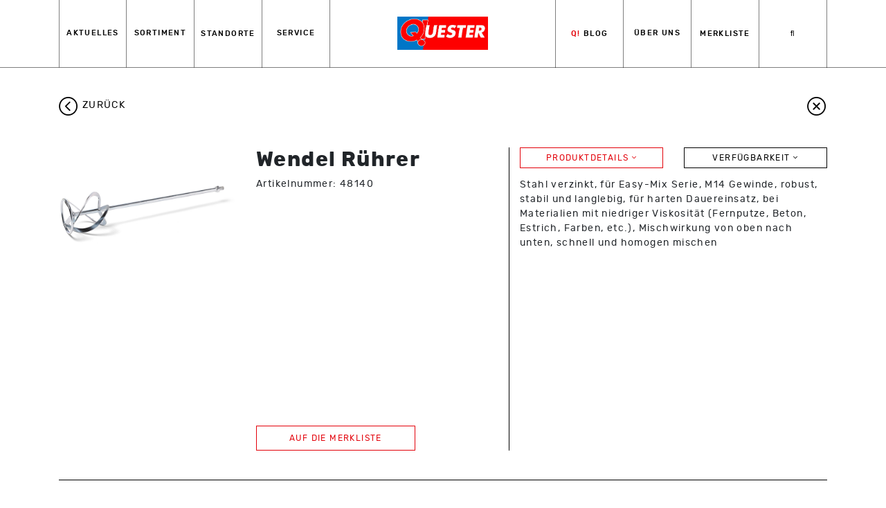

--- FILE ---
content_type: text/html; charset=UTF-8
request_url: https://www.quester.at/sortiment/produkt/9002588481401/
body_size: 20964
content:
<!doctype html>
<html lang="de">
  <head>
  <meta charset="utf-8">
  <meta http-equiv="x-ua-compatible" content="ie=edge">
  <meta name="viewport" content="width=device-width, initial-scale=1, shrink-to-fit=no">
  <meta name='robots' content='index, follow, max-image-preview:large, max-snippet:-1, max-video-preview:-1' />
	<style>img:is([sizes="auto" i], [sizes^="auto," i]) { contain-intrinsic-size: 3000px 1500px }</style>
	
	<!-- This site is optimized with the Yoast SEO plugin v26.2 - https://yoast.com/wordpress/plugins/seo/ -->
	<title>Sortiment: Wendel Rührer &ndash; QUESTER</title>
	<link rel="canonical" href="https://www.quester.at/q-blog/" />
	<meta property="og:locale" content="de_DE" />
	<meta property="og:type" content="article" />
	<meta property="og:title" content="Q! Blog - QUESTER" />
	<meta property="og:url" content="https://www.quester.at/q-blog/" />
	<meta property="og:site_name" content="QUESTER" />
	<meta property="article:publisher" content="https://www.facebook.com/questerbaustoffhandel" />
	<meta property="article:modified_time" content="2021-09-08T09:30:34+00:00" />
	<meta name="twitter:card" content="summary_large_image" />
	<script type="application/ld+json" class="yoast-schema-graph">{"@context":"https://schema.org","@graph":[{"@type":["WebPage","CollectionPage"],"@id":"https://www.quester.at/q-blog/","url":"https://www.quester.at/q-blog/","name":"Q! Blog - QUESTER","isPartOf":{"@id":"https://www.quester.at/#website"},"datePublished":"2021-02-15T19:51:12+00:00","dateModified":"2021-09-08T09:30:34+00:00","breadcrumb":{"@id":"https://www.quester.at/q-blog/#breadcrumb"},"inLanguage":"de"},{"@type":"BreadcrumbList","@id":"https://www.quester.at/q-blog/#breadcrumb","itemListElement":[{"@type":"ListItem","position":1,"name":"Startseite","item":"https://www.quester.at/"},{"@type":"ListItem","position":2,"name":"Q! Blog"}]},{"@type":"WebSite","@id":"https://www.quester.at/#website","url":"https://www.quester.at/","name":"QUESTER","description":"","potentialAction":[{"@type":"SearchAction","target":{"@type":"EntryPoint","urlTemplate":"https://www.quester.at/search/{search_term_string}"},"query-input":{"@type":"PropertyValueSpecification","valueRequired":true,"valueName":"search_term_string"}}],"inLanguage":"de"}]}</script>
	<!-- / Yoast SEO plugin. -->


<link rel='dns-prefetch' href='//www.quester.at' />
<link rel='dns-prefetch' href='//maps.googleapis.com' />
<script type="text/javascript">
/* <![CDATA[ */
window._wpemojiSettings = {"baseUrl":"https:\/\/s.w.org\/images\/core\/emoji\/16.0.1\/72x72\/","ext":".png","svgUrl":"https:\/\/s.w.org\/images\/core\/emoji\/16.0.1\/svg\/","svgExt":".svg","source":{"concatemoji":"\/wp-includes\/js\/wp-emoji-release.min.js?ver=6.8.3"}};
/*! This file is auto-generated */
!function(s,n){var o,i,e;function c(e){try{var t={supportTests:e,timestamp:(new Date).valueOf()};sessionStorage.setItem(o,JSON.stringify(t))}catch(e){}}function p(e,t,n){e.clearRect(0,0,e.canvas.width,e.canvas.height),e.fillText(t,0,0);var t=new Uint32Array(e.getImageData(0,0,e.canvas.width,e.canvas.height).data),a=(e.clearRect(0,0,e.canvas.width,e.canvas.height),e.fillText(n,0,0),new Uint32Array(e.getImageData(0,0,e.canvas.width,e.canvas.height).data));return t.every(function(e,t){return e===a[t]})}function u(e,t){e.clearRect(0,0,e.canvas.width,e.canvas.height),e.fillText(t,0,0);for(var n=e.getImageData(16,16,1,1),a=0;a<n.data.length;a++)if(0!==n.data[a])return!1;return!0}function f(e,t,n,a){switch(t){case"flag":return n(e,"\ud83c\udff3\ufe0f\u200d\u26a7\ufe0f","\ud83c\udff3\ufe0f\u200b\u26a7\ufe0f")?!1:!n(e,"\ud83c\udde8\ud83c\uddf6","\ud83c\udde8\u200b\ud83c\uddf6")&&!n(e,"\ud83c\udff4\udb40\udc67\udb40\udc62\udb40\udc65\udb40\udc6e\udb40\udc67\udb40\udc7f","\ud83c\udff4\u200b\udb40\udc67\u200b\udb40\udc62\u200b\udb40\udc65\u200b\udb40\udc6e\u200b\udb40\udc67\u200b\udb40\udc7f");case"emoji":return!a(e,"\ud83e\udedf")}return!1}function g(e,t,n,a){var r="undefined"!=typeof WorkerGlobalScope&&self instanceof WorkerGlobalScope?new OffscreenCanvas(300,150):s.createElement("canvas"),o=r.getContext("2d",{willReadFrequently:!0}),i=(o.textBaseline="top",o.font="600 32px Arial",{});return e.forEach(function(e){i[e]=t(o,e,n,a)}),i}function t(e){var t=s.createElement("script");t.src=e,t.defer=!0,s.head.appendChild(t)}"undefined"!=typeof Promise&&(o="wpEmojiSettingsSupports",i=["flag","emoji"],n.supports={everything:!0,everythingExceptFlag:!0},e=new Promise(function(e){s.addEventListener("DOMContentLoaded",e,{once:!0})}),new Promise(function(t){var n=function(){try{var e=JSON.parse(sessionStorage.getItem(o));if("object"==typeof e&&"number"==typeof e.timestamp&&(new Date).valueOf()<e.timestamp+604800&&"object"==typeof e.supportTests)return e.supportTests}catch(e){}return null}();if(!n){if("undefined"!=typeof Worker&&"undefined"!=typeof OffscreenCanvas&&"undefined"!=typeof URL&&URL.createObjectURL&&"undefined"!=typeof Blob)try{var e="postMessage("+g.toString()+"("+[JSON.stringify(i),f.toString(),p.toString(),u.toString()].join(",")+"));",a=new Blob([e],{type:"text/javascript"}),r=new Worker(URL.createObjectURL(a),{name:"wpTestEmojiSupports"});return void(r.onmessage=function(e){c(n=e.data),r.terminate(),t(n)})}catch(e){}c(n=g(i,f,p,u))}t(n)}).then(function(e){for(var t in e)n.supports[t]=e[t],n.supports.everything=n.supports.everything&&n.supports[t],"flag"!==t&&(n.supports.everythingExceptFlag=n.supports.everythingExceptFlag&&n.supports[t]);n.supports.everythingExceptFlag=n.supports.everythingExceptFlag&&!n.supports.flag,n.DOMReady=!1,n.readyCallback=function(){n.DOMReady=!0}}).then(function(){return e}).then(function(){var e;n.supports.everything||(n.readyCallback(),(e=n.source||{}).concatemoji?t(e.concatemoji):e.wpemoji&&e.twemoji&&(t(e.twemoji),t(e.wpemoji)))}))}((window,document),window._wpemojiSettings);
/* ]]> */
</script>
<style id='wp-emoji-styles-inline-css' type='text/css'>

	img.wp-smiley, img.emoji {
		display: inline !important;
		border: none !important;
		box-shadow: none !important;
		height: 1em !important;
		width: 1em !important;
		margin: 0 0.07em !important;
		vertical-align: -0.1em !important;
		background: none !important;
		padding: 0 !important;
	}
</style>
<link rel='stylesheet' id='wp-block-library-css' href='/wp-includes/css/dist/block-library/style.min.css?ver=6.8.3' type='text/css' media='all' />
<style id='global-styles-inline-css' type='text/css'>
:root{--wp--preset--aspect-ratio--square: 1;--wp--preset--aspect-ratio--4-3: 4/3;--wp--preset--aspect-ratio--3-4: 3/4;--wp--preset--aspect-ratio--3-2: 3/2;--wp--preset--aspect-ratio--2-3: 2/3;--wp--preset--aspect-ratio--16-9: 16/9;--wp--preset--aspect-ratio--9-16: 9/16;--wp--preset--color--black: #000000;--wp--preset--color--cyan-bluish-gray: #abb8c3;--wp--preset--color--white: #ffffff;--wp--preset--color--pale-pink: #f78da7;--wp--preset--color--vivid-red: #cf2e2e;--wp--preset--color--luminous-vivid-orange: #ff6900;--wp--preset--color--luminous-vivid-amber: #fcb900;--wp--preset--color--light-green-cyan: #7bdcb5;--wp--preset--color--vivid-green-cyan: #00d084;--wp--preset--color--pale-cyan-blue: #8ed1fc;--wp--preset--color--vivid-cyan-blue: #0693e3;--wp--preset--color--vivid-purple: #9b51e0;--wp--preset--gradient--vivid-cyan-blue-to-vivid-purple: linear-gradient(135deg,rgba(6,147,227,1) 0%,rgb(155,81,224) 100%);--wp--preset--gradient--light-green-cyan-to-vivid-green-cyan: linear-gradient(135deg,rgb(122,220,180) 0%,rgb(0,208,130) 100%);--wp--preset--gradient--luminous-vivid-amber-to-luminous-vivid-orange: linear-gradient(135deg,rgba(252,185,0,1) 0%,rgba(255,105,0,1) 100%);--wp--preset--gradient--luminous-vivid-orange-to-vivid-red: linear-gradient(135deg,rgba(255,105,0,1) 0%,rgb(207,46,46) 100%);--wp--preset--gradient--very-light-gray-to-cyan-bluish-gray: linear-gradient(135deg,rgb(238,238,238) 0%,rgb(169,184,195) 100%);--wp--preset--gradient--cool-to-warm-spectrum: linear-gradient(135deg,rgb(74,234,220) 0%,rgb(151,120,209) 20%,rgb(207,42,186) 40%,rgb(238,44,130) 60%,rgb(251,105,98) 80%,rgb(254,248,76) 100%);--wp--preset--gradient--blush-light-purple: linear-gradient(135deg,rgb(255,206,236) 0%,rgb(152,150,240) 100%);--wp--preset--gradient--blush-bordeaux: linear-gradient(135deg,rgb(254,205,165) 0%,rgb(254,45,45) 50%,rgb(107,0,62) 100%);--wp--preset--gradient--luminous-dusk: linear-gradient(135deg,rgb(255,203,112) 0%,rgb(199,81,192) 50%,rgb(65,88,208) 100%);--wp--preset--gradient--pale-ocean: linear-gradient(135deg,rgb(255,245,203) 0%,rgb(182,227,212) 50%,rgb(51,167,181) 100%);--wp--preset--gradient--electric-grass: linear-gradient(135deg,rgb(202,248,128) 0%,rgb(113,206,126) 100%);--wp--preset--gradient--midnight: linear-gradient(135deg,rgb(2,3,129) 0%,rgb(40,116,252) 100%);--wp--preset--font-size--small: 13px;--wp--preset--font-size--medium: 20px;--wp--preset--font-size--large: 36px;--wp--preset--font-size--x-large: 42px;--wp--preset--spacing--20: 0.44rem;--wp--preset--spacing--30: 0.67rem;--wp--preset--spacing--40: 1rem;--wp--preset--spacing--50: 1.5rem;--wp--preset--spacing--60: 2.25rem;--wp--preset--spacing--70: 3.38rem;--wp--preset--spacing--80: 5.06rem;--wp--preset--shadow--natural: 6px 6px 9px rgba(0, 0, 0, 0.2);--wp--preset--shadow--deep: 12px 12px 50px rgba(0, 0, 0, 0.4);--wp--preset--shadow--sharp: 6px 6px 0px rgba(0, 0, 0, 0.2);--wp--preset--shadow--outlined: 6px 6px 0px -3px rgba(255, 255, 255, 1), 6px 6px rgba(0, 0, 0, 1);--wp--preset--shadow--crisp: 6px 6px 0px rgba(0, 0, 0, 1);}:where(body) { margin: 0; }.wp-site-blocks > .alignleft { float: left; margin-right: 2em; }.wp-site-blocks > .alignright { float: right; margin-left: 2em; }.wp-site-blocks > .aligncenter { justify-content: center; margin-left: auto; margin-right: auto; }:where(.is-layout-flex){gap: 0.5em;}:where(.is-layout-grid){gap: 0.5em;}.is-layout-flow > .alignleft{float: left;margin-inline-start: 0;margin-inline-end: 2em;}.is-layout-flow > .alignright{float: right;margin-inline-start: 2em;margin-inline-end: 0;}.is-layout-flow > .aligncenter{margin-left: auto !important;margin-right: auto !important;}.is-layout-constrained > .alignleft{float: left;margin-inline-start: 0;margin-inline-end: 2em;}.is-layout-constrained > .alignright{float: right;margin-inline-start: 2em;margin-inline-end: 0;}.is-layout-constrained > .aligncenter{margin-left: auto !important;margin-right: auto !important;}.is-layout-constrained > :where(:not(.alignleft):not(.alignright):not(.alignfull)){margin-left: auto !important;margin-right: auto !important;}body .is-layout-flex{display: flex;}.is-layout-flex{flex-wrap: wrap;align-items: center;}.is-layout-flex > :is(*, div){margin: 0;}body .is-layout-grid{display: grid;}.is-layout-grid > :is(*, div){margin: 0;}body{padding-top: 0px;padding-right: 0px;padding-bottom: 0px;padding-left: 0px;}a:where(:not(.wp-element-button)){text-decoration: underline;}:root :where(.wp-element-button, .wp-block-button__link){background-color: #32373c;border-width: 0;color: #fff;font-family: inherit;font-size: inherit;line-height: inherit;padding: calc(0.667em + 2px) calc(1.333em + 2px);text-decoration: none;}.has-black-color{color: var(--wp--preset--color--black) !important;}.has-cyan-bluish-gray-color{color: var(--wp--preset--color--cyan-bluish-gray) !important;}.has-white-color{color: var(--wp--preset--color--white) !important;}.has-pale-pink-color{color: var(--wp--preset--color--pale-pink) !important;}.has-vivid-red-color{color: var(--wp--preset--color--vivid-red) !important;}.has-luminous-vivid-orange-color{color: var(--wp--preset--color--luminous-vivid-orange) !important;}.has-luminous-vivid-amber-color{color: var(--wp--preset--color--luminous-vivid-amber) !important;}.has-light-green-cyan-color{color: var(--wp--preset--color--light-green-cyan) !important;}.has-vivid-green-cyan-color{color: var(--wp--preset--color--vivid-green-cyan) !important;}.has-pale-cyan-blue-color{color: var(--wp--preset--color--pale-cyan-blue) !important;}.has-vivid-cyan-blue-color{color: var(--wp--preset--color--vivid-cyan-blue) !important;}.has-vivid-purple-color{color: var(--wp--preset--color--vivid-purple) !important;}.has-black-background-color{background-color: var(--wp--preset--color--black) !important;}.has-cyan-bluish-gray-background-color{background-color: var(--wp--preset--color--cyan-bluish-gray) !important;}.has-white-background-color{background-color: var(--wp--preset--color--white) !important;}.has-pale-pink-background-color{background-color: var(--wp--preset--color--pale-pink) !important;}.has-vivid-red-background-color{background-color: var(--wp--preset--color--vivid-red) !important;}.has-luminous-vivid-orange-background-color{background-color: var(--wp--preset--color--luminous-vivid-orange) !important;}.has-luminous-vivid-amber-background-color{background-color: var(--wp--preset--color--luminous-vivid-amber) !important;}.has-light-green-cyan-background-color{background-color: var(--wp--preset--color--light-green-cyan) !important;}.has-vivid-green-cyan-background-color{background-color: var(--wp--preset--color--vivid-green-cyan) !important;}.has-pale-cyan-blue-background-color{background-color: var(--wp--preset--color--pale-cyan-blue) !important;}.has-vivid-cyan-blue-background-color{background-color: var(--wp--preset--color--vivid-cyan-blue) !important;}.has-vivid-purple-background-color{background-color: var(--wp--preset--color--vivid-purple) !important;}.has-black-border-color{border-color: var(--wp--preset--color--black) !important;}.has-cyan-bluish-gray-border-color{border-color: var(--wp--preset--color--cyan-bluish-gray) !important;}.has-white-border-color{border-color: var(--wp--preset--color--white) !important;}.has-pale-pink-border-color{border-color: var(--wp--preset--color--pale-pink) !important;}.has-vivid-red-border-color{border-color: var(--wp--preset--color--vivid-red) !important;}.has-luminous-vivid-orange-border-color{border-color: var(--wp--preset--color--luminous-vivid-orange) !important;}.has-luminous-vivid-amber-border-color{border-color: var(--wp--preset--color--luminous-vivid-amber) !important;}.has-light-green-cyan-border-color{border-color: var(--wp--preset--color--light-green-cyan) !important;}.has-vivid-green-cyan-border-color{border-color: var(--wp--preset--color--vivid-green-cyan) !important;}.has-pale-cyan-blue-border-color{border-color: var(--wp--preset--color--pale-cyan-blue) !important;}.has-vivid-cyan-blue-border-color{border-color: var(--wp--preset--color--vivid-cyan-blue) !important;}.has-vivid-purple-border-color{border-color: var(--wp--preset--color--vivid-purple) !important;}.has-vivid-cyan-blue-to-vivid-purple-gradient-background{background: var(--wp--preset--gradient--vivid-cyan-blue-to-vivid-purple) !important;}.has-light-green-cyan-to-vivid-green-cyan-gradient-background{background: var(--wp--preset--gradient--light-green-cyan-to-vivid-green-cyan) !important;}.has-luminous-vivid-amber-to-luminous-vivid-orange-gradient-background{background: var(--wp--preset--gradient--luminous-vivid-amber-to-luminous-vivid-orange) !important;}.has-luminous-vivid-orange-to-vivid-red-gradient-background{background: var(--wp--preset--gradient--luminous-vivid-orange-to-vivid-red) !important;}.has-very-light-gray-to-cyan-bluish-gray-gradient-background{background: var(--wp--preset--gradient--very-light-gray-to-cyan-bluish-gray) !important;}.has-cool-to-warm-spectrum-gradient-background{background: var(--wp--preset--gradient--cool-to-warm-spectrum) !important;}.has-blush-light-purple-gradient-background{background: var(--wp--preset--gradient--blush-light-purple) !important;}.has-blush-bordeaux-gradient-background{background: var(--wp--preset--gradient--blush-bordeaux) !important;}.has-luminous-dusk-gradient-background{background: var(--wp--preset--gradient--luminous-dusk) !important;}.has-pale-ocean-gradient-background{background: var(--wp--preset--gradient--pale-ocean) !important;}.has-electric-grass-gradient-background{background: var(--wp--preset--gradient--electric-grass) !important;}.has-midnight-gradient-background{background: var(--wp--preset--gradient--midnight) !important;}.has-small-font-size{font-size: var(--wp--preset--font-size--small) !important;}.has-medium-font-size{font-size: var(--wp--preset--font-size--medium) !important;}.has-large-font-size{font-size: var(--wp--preset--font-size--large) !important;}.has-x-large-font-size{font-size: var(--wp--preset--font-size--x-large) !important;}
:where(.wp-block-post-template.is-layout-flex){gap: 1.25em;}:where(.wp-block-post-template.is-layout-grid){gap: 1.25em;}
:where(.wp-block-columns.is-layout-flex){gap: 2em;}:where(.wp-block-columns.is-layout-grid){gap: 2em;}
:root :where(.wp-block-pullquote){font-size: 1.5em;line-height: 1.6;}
</style>
<link rel='stylesheet' id='cpsh-shortcodes-css' href='/wp-content/plugins/column-shortcodes//assets/css/shortcodes.css?ver=1.0.1' type='text/css' media='all' />
<link rel='stylesheet' id='borlabs-cookie-css' href='/wp-content/cache/borlabs-cookie/borlabs-cookie_1_de.css?ver=2.3.4-538' type='text/css' media='all' />
<link rel='stylesheet' id='sage/main.css-css' href='/wp-content/themes/hcm_quester/dist/styles/main_72eebef3.css' type='text/css' media='all' />
<script type="text/javascript" id="borlabs-cookie-prioritize-js-extra">
/* <![CDATA[ */
var borlabsCookiePrioritized = {"domain":"www.quester.at","path":"\/","version":"1","bots":"1","optInJS":{"statistics":{"google-tag-manager":"[base64]\/[base64]"}}};
/* ]]> */
</script>
<script type="text/javascript" src="/wp-content/plugins/borlabs-cookie/assets/javascript/borlabs-cookie-prioritize.min.js?ver=2.3.4" id="borlabs-cookie-prioritize-js"></script>
<script type="text/javascript" src="/wp-includes/js/jquery/jquery.min.js?ver=3.7.1" id="jquery-core-js"></script>
<script type="text/javascript" src="/wp-includes/js/jquery/jquery-migrate.min.js?ver=3.4.1" id="jquery-migrate-js"></script>
<link rel="https://api.w.org/" href="https://www.quester.at/wp-json/" /><link rel="EditURI" type="application/rsd+xml" title="RSD" href="https://www.quester.at/xmlrpc.php?rsd" />
<!-- Google Tag Manager -->
<script>if('0'==='1'){(function(w,d,s,l,i){w[l]=w[l]||[];w[l].push({"gtm.start":
new Date().getTime(),event:"gtm.js"});var f=d.getElementsByTagName(s)[0],
j=d.createElement(s),dl=l!="dataLayer"?"&l="+l:"";j.async=true;j.src=
"https://www.googletagmanager.com/gtm.js?id="+i+dl;f.parentNode.insertBefore(j,f);
})(window,document,"script","dataLayer","GTM-MBBH72D");}</script>
<!-- End Google Tag Manager --></head>
  <body class="blog wp-theme-hcm_questerresources app-data index-data home-data">
        <header class="banner">

  
  <div class="container-fluid d-block d-lg-none nav-primary-mobile">
    <div class="row align-items-stretch">
      <div class="col-3 col-sm-2 location-shortlink d-flex d-lg-none align-items-center justify-content-center">
        <a href="/standorte/" title="Standorte" aria-label="Standorte">
          <i class="fas fa-2x fa-map-marker-alt"></i>
        </a>
      </div>
      <div class="col-6 col-sm-8 logo-mobile text-center pt-3 pb-3">
        <a href="/"><img src="/wp-content/uploads/2021/02/Quester-Logo.jpg" class="img-fluid" alt="QUESTER" width="163" height="60"></a>
      </div>
      <div class="col-3 col-sm-2 ml-auto nav-toggler text-center d-flex align-items-center justify-content-center">
        <button class="hamburger hamburger--elastic ml-auto mr-auto" type="button" aria-label="Menü öffnen">
          <span class="hamburger-box">
            <span class="hamburger-inner"></span>
          </span>
        </button>
      </div>
    </div>
  </div>

  <div class="container">
    <nav class="nav-primary clearfix d-none d-lg-block">
      
      <div>
        <form action="/" method="post" class="searchform-mobile d-block d-lg-none pb-4 mb-4">
          <div class="input-group input-group-lg">
            <input type="search" name="s" class="form-control" placeholder="Suchbegriff eingeben ..." aria-label="Suchbegriff eingeben ..." autocomplete="off">
            <div class="input-group-append">
              <button class="btn" type="submit">SUCHE</button>
            </div>
          </div>
        </form>

        <div id="parent-231" class="main-menu-item  menu-item-depth-0 menu-item menu-item-type-post_type menu-item-object-page menu-item-has-children"><a href="https://www.quester.at/aktuelles/" class="menu-link main-menu-link">Aktuelles</a><span class="arrow d-inline-block d-lg-none"></span>
<div class="row sub-menu   menu-depth-0"><div class="col-12 col-lg-8 sub-menu-left"><div class="row">
	<div id="child-18237" class="col-12 col-lg-6 sub-menu-item  menu-item-depth-1 menu-item menu-item-type-post_type menu-item-object-page"><span class="arrow d-inline-block d-lg-none"></span><a href="https://www.quester.at/aktuelles/neu-fliesen-flagship-store/" class="menu-link sub-menu-link">NEU: Fliesen Flagship Store</a></div>
	<div id="child-10404" class="col-12 col-lg-6 sub-menu-item  menu-item-depth-1 menu-item menu-item-type-custom menu-item-object-custom"><span class="arrow d-inline-block d-lg-none"></span><a href="https://www.quester.at/aktuelles/quester-themenwelt-2/" class="menu-link sub-menu-link">Quester Themenwelt</a></div>
</div></div>
<div class="col-12 col-lg-4 sub-menu-right">	<div id="child-261" class="col-12 col-lg-6 sub-menu-item  menu-item-depth-1 menu-item menu-item-type-post_type menu-item-object-page"><span class="arrow d-inline-block d-lg-none"></span><a href="https://www.quester.at/aktuelles/q-news/" class="menu-link sub-menu-link">Q! News</a></div>
	<div id="child-13903" class="col-12 col-lg-6 sub-menu-item  menu-item-depth-1 menu-item menu-item-type-post_type menu-item-object-page"><span class="arrow d-inline-block d-lg-none"></span><a href="https://www.quester.at/aktuelles/treibstoffkostenzuschlaege/" class="menu-link sub-menu-link">Treibstoffkostenzuschläge</a></div>
	<div id="child-13722" class="col-12 col-lg-6 sub-menu-item  menu-item-depth-1 menu-item menu-item-type-post_type menu-item-object-page"><span class="arrow d-inline-block d-lg-none"></span><a href="https://www.quester.at/aktuelles/palettenpreise/" class="menu-link sub-menu-link">Palettenpreise ab 1.2.2022</a></div>
	<div id="child-15544" class="col-12 col-lg-6 sub-menu-item  menu-item-depth-1 menu-item menu-item-type-post_type menu-item-object-page"><span class="arrow d-inline-block d-lg-none"></span><a href="https://www.quester.at/aktuelles/energiekostenzuschlag/" class="menu-link sub-menu-link">Energiekostenzuschlag ab 01.02.2023</a></div>
</div></div></div>
<div id="parent-224" class="main-menu-item  menu-item-depth-0 menu-item menu-item-type-post_type menu-item-object-page menu-item-has-children"><a href="https://www.quester.at/sortiment/" class="menu-link main-menu-link">Sortiment</a><span class="arrow d-inline-block d-lg-none"></span>
<div class="row sub-menu   menu-depth-0"><div class="col-12 col-lg-8 sub-menu-left"><div class="row">
	<div id="child-15657" class="col-12 col-lg-6 sub-menu-item  menu-item-depth-1 menu-item menu-item-type-custom menu-item-object-custom"><span class="arrow d-inline-block d-lg-none"></span><a href="https://procasa.at" class="menu-link sub-menu-link">Procasa</a></div>
	<div id="child-5965" class="col-12 col-lg-6 sub-menu-item  menu-item-depth-1 menu-item menu-item-type-post_type menu-item-object-page"><span class="arrow d-inline-block d-lg-none"></span><a href="https://www.quester.at/sortiment/" class="menu-link sub-menu-link">Baustoffe</a></div>
	<div id="child-16409" class="col-12 col-lg-6 sub-menu-item  menu-item-depth-1 menu-item menu-item-type-custom menu-item-object-custom"><span class="arrow d-inline-block d-lg-none"></span><a href="https://pro-one.eu/at/" class="menu-link sub-menu-link">PRO ONE</a></div>
	<div id="child-18325" class="col-12 col-lg-6 sub-menu-item  menu-item-depth-1 menu-item menu-item-type-post_type menu-item-object-page"><span class="arrow d-inline-block d-lg-none"></span><a href="https://www.quester.at/sortiment/bauprofi-sortiment-bei-quester-baustoffe-zubehoer-fuer-jedes-projekt/" class="menu-link sub-menu-link">BauProfi</a></div>
	<div id="child-4876" class="col-12 col-lg-6 sub-menu-item  menu-item-depth-1 menu-item menu-item-type-post_type menu-item-object-page"><span class="arrow d-inline-block d-lg-none"></span><a href="https://www.quester.at/sortiment/" class="menu-link sub-menu-link">Unser Sortiment</a></div>
	<div id="child-6167" class="col-12 col-lg-6 sub-menu-item  menu-item-depth-1 menu-item menu-item-type-custom menu-item-object-custom"><span class="arrow d-inline-block d-lg-none"></span><a href="https://www.quester.at/sortiment/kategorie/boden-wandbelaege-bauelemente/boden-wandbelaege/fliesen-platten-steinzeug/" class="menu-link sub-menu-link">Fliesen</a></div>
	<div id="child-5967" class="col-12 col-lg-6 sub-menu-item  menu-item-depth-1 menu-item menu-item-type-custom menu-item-object-custom"><span class="arrow d-inline-block d-lg-none"></span><a href="https://www.quester.at/sortiment/kategorie/werkzeug-baustelle-befestigung/" class="menu-link sub-menu-link">Werkzeug</a></div>
	<div id="child-5969" class="col-12 col-lg-6 sub-menu-item  menu-item-depth-1 menu-item menu-item-type-custom menu-item-object-custom"><span class="arrow d-inline-block d-lg-none"></span><a href="https://www.quester.at/sortiment/kategorie/aussenanlagen-garten/" class="menu-link sub-menu-link">Garten</a></div>
	<div id="child-5764" class="col-12 col-lg-6 sub-menu-item  menu-item-depth-1 menu-item menu-item-type-post_type menu-item-object-page menu-item-has-children"><span class="arrow d-inline-block d-lg-none"></span><a href="https://www.quester.at/sortiment/kataloge/" class="menu-link sub-menu-link">Kataloge</a>
	<div class="row no-gutters sub-menu   menu-depth-1"><div class="col-12"><div class="row">
		<div id="child-15477" class="col-12 sub-menu-item lvl-3-item menu-item-depth-2 menu-item menu-item-type-post_type menu-item-object-page"><a href="https://www.quester.at/sortiment/kataloge/eigenmarkenkatalog/" class="menu-link sub-menu-link">Eigenmarkenkatalog</a></div>
		<div id="child-16224" class="col-12 sub-menu-item lvl-3-item menu-item-depth-2 menu-item menu-item-type-custom menu-item-object-custom"><a href="https://kataloge.quester.at/#tab_tpeRIjFCYDhi4uoK" class="menu-link sub-menu-link">Fliesenkataloge</a></div>
		<div id="child-15882" class="col-12 sub-menu-item lvl-3-item menu-item-depth-2 menu-item menu-item-type-post_type menu-item-object-page"><a href="https://www.quester.at/sortiment/kataloge/proone-arbeitshandschuhe/" class="menu-link sub-menu-link">ProOne Arbeitshandschuhe</a></div>
</div></div>
</div></div>
	<div id="child-17920" class="col-12 col-lg-6 sub-menu-item  menu-item-depth-1 menu-item menu-item-type-post_type menu-item-object-page menu-item-has-children"><span class="arrow d-inline-block d-lg-none"></span><a href="https://www.quester.at/sortiment/marken-bei-quester/" class="menu-link sub-menu-link">Marken bei QUESTER</a>
	<div class="row no-gutters sub-menu   menu-depth-1"><div class="col-12"><div class="row">
		<div id="child-18047" class="col-12 sub-menu-item lvl-3-item menu-item-depth-2 menu-item menu-item-type-post_type menu-item-object-page"><a href="https://www.quester.at/sortiment/marken-bei-quester/florim/" class="menu-link sub-menu-link">Florim</a></div>
		<div id="child-18238" class="col-12 sub-menu-item lvl-3-item menu-item-depth-2 menu-item menu-item-type-post_type menu-item-object-page"><a href="https://www.quester.at/sortiment/marken-bei-quester/weissenboeck/" class="menu-link sub-menu-link">Weissenböck</a></div>
		<div id="child-18048" class="col-12 sub-menu-item lvl-3-item menu-item-depth-2 menu-item menu-item-type-post_type menu-item-object-page"><a href="https://www.quester.at/sortiment/marken-bei-quester/baumit/" class="menu-link sub-menu-link">Baumit</a></div>
		<div id="child-18239" class="col-12 sub-menu-item lvl-3-item menu-item-depth-2 menu-item menu-item-type-post_type menu-item-object-page"><a href="https://www.quester.at/sortiment/marken-bei-quester/saint-gobain-rigips/" class="menu-link sub-menu-link">Saint Gobain Rigips</a></div>
</div></div>
</div></div>
	<div id="child-1849" class="col-12 col-lg-6 sub-menu-item  menu-item-depth-1 menu-item menu-item-type-post_type menu-item-object-page menu-item-has-children"><span class="arrow d-inline-block d-lg-none"></span><a href="https://www.quester.at/sortiment/flieseninspirationen/" class="menu-link sub-menu-link">Flieseninspirationen</a>
	<div class="row no-gutters sub-menu   menu-depth-1"><div class="col-12"><div class="row">
		<div id="child-1850" class="col-12 sub-menu-item lvl-3-item menu-item-depth-2 menu-item menu-item-type-post_type menu-item-object-page"><a href="https://www.quester.at/sortiment/flieseninspirationen/fliesenschauraeume/" class="menu-link sub-menu-link">Fliesenschauräume</a></div>
		<div id="child-5252" class="col-12 sub-menu-item lvl-3-item menu-item-depth-2 menu-item menu-item-type-post_type menu-item-object-page"><a href="https://www.quester.at/sortiment/flieseninspirationen/digitaler-schauraum/" class="menu-link sub-menu-link">Rundgang durch einen Fliesenschauraum</a></div>
		<div id="child-1851" class="col-12 sub-menu-item lvl-3-item menu-item-depth-2 menu-item menu-item-type-post_type menu-item-object-page"><a href="https://www.quester.at/sortiment/flieseninspirationen/grossformatige-fliesen/" class="menu-link sub-menu-link">Großformatige Fliesen</a></div>
</div></div>
</div></div>
</div></div>
</div></div>
<div id="parent-13695" class="main-menu-item  menu-item-depth-0 menu-item menu-item-type-post_type menu-item-object-page"><a href="https://www.quester.at/standorte/" class="menu-link main-menu-link">Standorte</a><span class="arrow d-inline-block d-lg-none"></span></div>
<div id="parent-228" class="main-menu-item  menu-item-depth-0 menu-item menu-item-type-post_type menu-item-object-page menu-item-has-children"><a href="https://www.quester.at/service/" class="menu-link main-menu-link">Service</a><span class="arrow d-inline-block d-lg-none"></span>
<div class="row sub-menu   menu-depth-0"><div class="col-12 col-lg-8 sub-menu-left"><div class="row">
	<div id="child-17171" class="col-12 col-lg-6 sub-menu-item  menu-item-depth-1 menu-item menu-item-type-custom menu-item-object-custom"><span class="arrow d-inline-block d-lg-none"></span><a target="_blank" href="https://www.quester.at/wp-content/uploads/2024/09/Kundenanlageblatt_1_2024.pdf" class="menu-link sub-menu-link" rel="noopener noreferrer">Kundenanlageblatt</a></div>
	<div id="child-18240" class="col-12 col-lg-6 sub-menu-item  menu-item-depth-1 menu-item menu-item-type-post_type menu-item-object-page"><span class="arrow d-inline-block d-lg-none"></span><a href="https://www.quester.at/service/holzzuschnitt-im-standort-liezen/" class="menu-link sub-menu-link">Holzzuschnitt Liezen!</a></div>
	<div id="child-9118" class="col-12 col-lg-6 sub-menu-item  menu-item-depth-1 menu-item menu-item-type-post_type menu-item-object-page"><span class="arrow d-inline-block d-lg-none"></span><a href="https://www.quester.at/service/quester-app-2/" class="menu-link sub-menu-link">Quester App</a></div>
	<div id="child-243" class="col-12 col-lg-6 sub-menu-item  menu-item-depth-1 menu-item menu-item-type-post_type menu-item-object-page"><span class="arrow d-inline-block d-lg-none"></span><a href="https://www.quester.at/service/planungstools/" class="menu-link sub-menu-link">Planungstools</a></div>
</div></div>
<div class="col-12 col-lg-4 sub-menu-right">	<div id="child-245" class="col-12 col-lg-6 sub-menu-item  menu-item-depth-1 menu-item menu-item-type-post_type menu-item-object-page"><span class="arrow d-inline-block d-lg-none"></span><a href="https://www.quester.at/service/bauprodukteverordnung/" class="menu-link sub-menu-link">Bauprodukte­verordnung</a></div>
	<div id="child-9363" class="col-12 col-lg-6 sub-menu-item  menu-item-depth-1 menu-item menu-item-type-post_type menu-item-object-page"><span class="arrow d-inline-block d-lg-none"></span><a href="https://www.quester.at/service/newsletter-privat/" class="menu-link sub-menu-link">Newsletter Privat</a></div>
</div></div></div>
<div id="parent-223" class="main-menu-item  menu-item-depth-0 logo no-underline menu-item menu-item-type-post_type menu-item-object-page menu-item-home"><a href="https://www.quester.at/" class="menu-link main-menu-link"><img src="/wp-content/uploads/2021/02/Quester-Logo.jpg" class="img-fluid py-4 logo-img" alt="QUESTER" width="131" height="48"></a><span class="arrow d-inline-block d-lg-none"></span></div>
<div id="parent-10541" class="main-menu-item  menu-item-depth-0 menu-item menu-item-type-custom menu-item-object-custom"><a href="https://www.quester.at/q-blog/" class="menu-link main-menu-link"><span class="text-red">Q!</span> Blog</a><span class="arrow d-inline-block d-lg-none"></span></div>
<div id="parent-227" class="main-menu-item  menu-item-depth-0 menu-item menu-item-type-post_type menu-item-object-page menu-item-has-children"><a href="https://www.quester.at/ueber-uns/" class="menu-link main-menu-link">Über uns</a><span class="arrow d-inline-block d-lg-none"></span>
<div class="row sub-menu   menu-depth-0"><div class="col-12 col-lg-8 sub-menu-left"><div class="row">
	<div id="child-1838" class="col-12 col-lg-6 sub-menu-item  menu-item-depth-1 menu-item menu-item-type-post_type menu-item-object-page"><span class="arrow d-inline-block d-lg-none"></span><a href="https://www.quester.at/ueber-uns/" class="menu-link sub-menu-link">Über QUESTER</a></div>
	<div id="child-268" class="col-12 col-lg-6 sub-menu-item  menu-item-depth-1 menu-item menu-item-type-post_type menu-item-object-page menu-item-has-children"><span class="arrow d-inline-block d-lg-none"></span><a href="https://www.quester.at/ueber-uns/karriere/" class="menu-link sub-menu-link">Karriere</a>
	<div class="row no-gutters sub-menu   menu-depth-1"><div class="col-12"><div class="row">
		<div id="child-13151" class="col-12 sub-menu-item lvl-3-item menu-item-depth-2 menu-item menu-item-type-post_type menu-item-object-page"><a href="https://www.quester.at/ueber-uns/karriere/offene-stellen/" class="menu-link sub-menu-link">Offene Stellen</a></div>
		<div id="child-289" class="col-12 sub-menu-item lvl-3-item menu-item-depth-2 menu-item menu-item-type-post_type menu-item-object-page"><a href="https://www.quester.at/ueber-uns/karriere/lehre/" class="menu-link sub-menu-link">Lehre</a></div>
</div></div>
</div></div>
	<div id="child-269" class="col-12 col-lg-6 sub-menu-item  menu-item-depth-1 menu-item menu-item-type-post_type menu-item-object-page menu-item-has-children"><span class="arrow d-inline-block d-lg-none"></span><a href="https://www.quester.at/ueber-uns/nachhaltigkeit-bei-quester/" class="menu-link sub-menu-link">Umwelt</a>
	<div class="row no-gutters sub-menu   menu-depth-1"><div class="col-12"><div class="row">
		<div id="child-292" class="col-12 sub-menu-item lvl-3-item menu-item-depth-2 menu-item menu-item-type-post_type menu-item-object-page"><a href="https://www.quester.at/ueber-uns/nachhaltigkeit-bei-quester/umweltfreundliche-produkte/" class="menu-link sub-menu-link">Umweltfreundliche Produkte</a></div>
</div></div>
</div></div>
	<div id="child-17121" class="col-12 col-lg-6 sub-menu-item  menu-item-depth-1 menu-item menu-item-type-post_type menu-item-object-page"><span class="arrow d-inline-block d-lg-none"></span><a href="https://www.quester.at/ueber-uns/quester-management/" class="menu-link sub-menu-link">Team</a></div>
</div></div>
<div class="col-12 col-lg-4 sub-menu-right">	<div id="child-270" class="col-12 col-lg-6 sub-menu-item  menu-item-depth-1 menu-item menu-item-type-post_type menu-item-object-page"><span class="arrow d-inline-block d-lg-none"></span><a href="https://www.quester.at/ueber-uns/presse/" class="menu-link sub-menu-link">Presse</a></div>
</div></div></div>
<div id="parent-5545" class="main-menu-item  menu-item-depth-0 bookmarks menu-item menu-item-type-post_type menu-item-object-page"><a href="https://www.quester.at/merkliste/" class="menu-link main-menu-link"><span class="bookmark-count" style="display:none;">0</span>Merkliste</a><span class="arrow d-inline-block d-lg-none"></span></div>
<div id="parent-564" class="main-menu-item  menu-item-depth-0 search menu-item menu-item-type-custom menu-item-object-custom"><a href="#" class="menu-link main-menu-link"><i class="fa fa-search" aria-hidden="true" aria-label="Suchen"></i><span class="sr-only">Suchen</span></a><span class="arrow d-inline-block d-lg-none"></span></div>
<div id="parent-7313" class="main-menu-item  menu-item-depth-0 b2blogin menu-item menu-item-type-custom menu-item-object-custom"><a target="_blank" href="https://b2b.quester.at/" class="menu-link main-menu-link" rel="noopener noreferrer">Gewerbe Login</a><span class="arrow d-inline-block d-lg-none"></span></div>


        <div class="nav-contact d-block d-lg-none pt-4 mt-2">
          <strong>KONTAKT</strong><br>
          <a href="tel:+43501616710" title="Bei QUESTER anrufen">+43 (0) 50 1616-7 10</a><br>
          <a href="mailto:info@quester.at" title="E-Mail an QUESTER">info@quester.at</a><br>
          <a href="/impressum/" title="Impressum" class="d-inline-block pt-3">Impressum</a>
        </div>
      </div>
    </nav>
  </div>
</header>
<div class="search-bar-wrapper">
  <div class="search-bar d-flex align-items-center">
    <div class="container">
      <div class="row">
        <div class="col-12">
          <form action="/" method="post">
            <div class="input-group input-group-lg">
              <input type="search" name="s" class="form-control" placeholder="Suchbegriff eingeben ..." aria-label="Suchbegriff eingeben ..." autocomplete="off">
              <div class="input-group-append">
                <button class="btn btn-outline-secondary" type="submit"><i class="fa fa-search" aria-hidden="true"></i></button>
              </div>
            </div>
          </form>
        </div>
      </div>
    </div>
  </div>
</div>
<div class="bookmarks-wrapper">
  <div class="bookmarks d-flex">
    <div class="container">
      <div class="row">
        <div class="col-12 d-flex justify-content-end">
          <div class="bookmark-list">

          </div>
        </div>
      </div>
    </div>
  </div>
</div>    <div class="wrap" role="document">
      <div class="content">
        <main class="main">
            <div class="assortment-detail-wrapper">
  <div class="container">
    <div class="row">
      <div class="col-6 mb-5">
        <a href="javascript:history.go(-1);"><i class="fal fa-chevron-circle-left fa-2x"></i> zurück</a>
      </div>
      <div class="col-6 text-right mb-5">
        <a href="javascript:history.go(-1);"><i class="fal fa-times-circle fa-2x"></i></a>
      </div>
    </div>
  </div>
  <div class="container">
    <div class="row">
      <div class="col-12 col-md-3 col-lg-3 mb-5 mb-md-0">
        <a href="https://api.industriedatenpool.com/jupi/AT0825/prod_961_pre.jpg" data-fancybox="gallery">
          <img src="https://api.industriedatenpool.com/jupi/AT0825/prod_961_pre.jpg" class="img-fluid mx-auto" alt="Artikelbild Wendel Rührer">
        </a>

        <div class="row further-products mt-5" data-ean="9002588481401">

        </div>
      </div>
      <div class="col-12 col-md-4 col-lg-4 mb-5 mb-md-0 d-flex flex-column justify-conetnt-between">
        <div class="top">
          <h1>Wendel Rührer</h1>
          <p>Artikelnummer: 48140               </p>
        </div>
        <div class="bottom mt-auto">
          <a href="#" class="btn btn-primary bookmark" data-pid="9002588481401">Auf die Merkliste</a>
        </div>
      </div>
      <div class="col-12 col-md-5 col-lg-5 product-description-wrapper">
        <div class="row product-tab-links">
          <div class="col">
            <a href="#product-description" class="d-block text-center active">Produktdetails <i class="fal fa-angle-down"></i></a>
          </div>

          <div class="col">
            <a href="#product-availability" class="d-block text-center">Verfügbarkeit <i class="fal fa-angle-down"></i></a>
          </div>
        </div>

        <div class="product-tab product-description mt-3" id="product-description">
          Stahl verzinkt, für Easy-Mix Serie, M14 Gewinde, robust, stabil und langlebig, für harten Dauereinsatz, bei Materialien mit niedriger Viskosität (Fernputze, Beton, Estrich, Farben, etc.), Mischwirkung von oben nach unten, schnell und homogen mischen

          <br><br>
                  </div>
        <div class="product-tab product-availability d-none mt-3" id="product-availability">
          <div class="availability my-3 d-flex justify-content-between">
            <div class="label"><strong>Verfügbarkeit:</strong></div>
            <div><i class="fas fa-circle green"></i> Verfügbar</div>
            <div><i class="fas fa-circle red"></i> auf Bestellung</div>
          </div>
          <div class="availability">
            <i class="fas fa-circle red"></i> <a href="https://www.quester.at/standort/zentrallager-pottendorf-kein-verkaufs-bzw-abhollager/">Zentrallager Pottendorf (kein Verkaufs-bzw. Abhollager)</a><br><i class="fas fa-circle red"></i> <a href="https://www.quester.at/standort/9500-villach-ferdinand-wedenig-strasse-12a/">9500 Villach, Ferdinand-Wedenig-Straße 12a</a><br><i class="fas fa-circle red"></i> <a href="https://www.quester.at/standort/1190-wien-heiligenstaedter-strasse-26/">1190 Wien, Heiligenstädter Straße 26</a><br><i class="fas fa-circle red"></i> <a href="https://www.quester.at/standort/1190-wien-heiligenstaedter-strasse-52/">1190 Wien, Heiligenstädter Straße 52</a><br><i class="fas fa-circle red"></i> <a href="https://www.quester.at/standort/3500-krems-wiener-strasse125/">3500 Krems, Wiener Straße 125</a><br><i class="fas fa-circle red"></i> <a href="https://www.quester.at/standort/1220-wien-percostrasse-8a/">1220 Wien, Percostraße 8a</a><br><i class="fas fa-circle red"></i> <a href="https://www.quester.at/standort/1230-wien-grawatschgasse-3-5/">1230 Wien, Grawatschgasse 3-5</a><br><i class="fas fa-circle red"></i> <a href="https://www.quester.at/standort/2700-wiener-neustadt-flugfeldguertel-1/">2700 Wiener Neustadt, Flugfeldgürtel 1</a><br><i class="fas fa-circle red"></i> <a href="https://www.quester.at/standort/2103-langenzersdorf-meisengasse-12-14/">2103 Langenzersdorf, Meisengasse 12-14</a><br><i class="fas fa-circle red"></i> <a href="https://www.quester.at/standort/8055-graz-puntigamer-strasse-124/">8055 Graz, Puntigamer Straße 124</a><br><i class="fas fa-circle red"></i> <a href="https://www.quester.at/standort/8073-feldkirchen-bei-graz-kalsdorfer-strasse-46/">8073 Feldkirchen bei Graz, Kalsdorfer Straße 46</a><br><i class="fas fa-circle red"></i> <a href="https://www.quester.at/standort/8940-liezen-niederfeldstrasse-23/">8940 Liezen, Niederfeldstraße 23</a><br><i class="fas fa-circle red"></i> <a href="https://www.quester.at/standort/8700-leoben-waltenbachstrasse-5/">8700 Leoben, Waltenbachstraße 5</a><br><i class="fas fa-circle red"></i> <a href="https://www.quester.at/standort/9500-villach-bruno-kreisky-strasse-33/">9500 Villach, Bruno-Kreisky-Straße 33</a><br><i class="fas fa-circle red"></i> <a href="https://www.quester.at/standort/1140-wien-johann-schorsch-gasse-1a/">1140 Wien, Johann-Schorsch-Gasse 1a</a><br>          </div>

          <p><br><strong class="text-red">Für ausführliche Informationen zu Preis und Verfügbarkeit kontaktieren Sie bitte einen Standort in Ihrer Nähe.</strong></p>
        </div>
      </div>
    </div>
  </div>
</div>
        </main>
      </div>
    </div>
        <footer class="content-info mt-5">
  <div class="container">
    <div class="row">
      <div class="col-12">
        <div class="footer-navigation">
          <div class="row justify-content-center pt-4 pt-md-5">
            <div class="d-none d-md-block col-12 col-md-3 col-xl-2 mb-5">
              <h5>Privatkunden</h5>

                              <ul id="menu-footer-navigation-1" class="nav"><li class="menu-item menu-sortiment"><a href="https://www.quester.at/sortiment/">Sortiment</a></li>
<li class="menu-item menu-flieseninspirationen"><a href="https://www.quester.at/sortiment/flieseninspirationen/">Flieseninspirationen</a></li>
<li class="menu-item menu-standorte"><a href="https://www.quester.at/standorte/">Standorte</a></li>
<li class="menu-item menu-aktuelles"><a href="https://www.quester.at/aktuelles/">Aktuelles</a></li>
<li class="menu-item menu-service"><a href="https://www.quester.at/service/">Service</a></li>
<li class="menu-item menu-newsletter-anmeldung"><a href="https://www.quester.at/service/newsletter-privat/">Newsletter Anmeldung</a></li>
</ul>
                          </div>
            <div class="d-none d-md-block col-12 col-md-3 col-xl-2 mb-5">
              <h5>Gewerbekunden</h5>

                              <ul id="menu-footer-navigation-2" class="nav"><li class="menu-item menu-gewerbe-login"><a target="_blank" href="https://b2b.quester.at/">Gewerbe Login</a></li>
<li class="menu-item menu-bauprodukte-verordnung"><a href="https://www.quester.at/service/bauprodukteverordnung/">Bauprodukte- <br>verordnung</a></li>
<li class="menu-item menu-kataloge"><a href="https://www.quester.at/sortiment/kataloge/">Kataloge</a></li>
<li class="menu-item menu-newsletter-gewerbe"><a href="https://www.quester.at/service/newsletter-gewerbe/">Newsletter Gewerbe</a></li>
</ul>
                          </div>
            <div class="d-none d-md-block col-12 col-md-2 mb-5">
              <h5>Quester</h5>

                              <ul id="menu-footer-navigation-3" class="nav"><li class="menu-item menu-ueber-uns"><a href="https://www.quester.at/ueber-uns/">Über uns</a></li>
<li class="menu-item menu-karriere"><a href="https://www.quester.at/ueber-uns/karriere/">Karriere</a></li>
<li class="menu-item menu-presse"><a href="https://www.quester.at/ueber-uns/presse/">Presse</a></li>
<li class="menu-item menu-agb"><a href="https://www.quester.at/agb/">AGB</a></li>
<li class="menu-item menu-datenschutz"><a href="https://www.quester.at/datenschutz/">Datenschutz</a></li>
<li class="menu-item menu-impressum"><a href="https://www.quester.at/impressum/">Impressum</a></li>
</ul>
                          </div>
            <div class="col-12 col-md-3 offset-md-1 mb-4 mb-md-5 text-center social-nav">
              <h5 class="d-none d-md-block">Folgen Sie uns</h5>

              <a href="https://www.facebook.com/questerbaustoffhandel" target="_blank" aria-label="Facebook" rel="noopener">
                <span class="fa-layers fa-fw fa-3x">
                  <i class="fal fa-circle"></i>
                  <i class="fab fa-facebook-f" data-fa-transform="shrink-8"></i>
                </span>
              </a>

              <a href="https://www.youtube.com/c/QuesterBaustoffhandel" target="_blank" aria-label="Youtube" rel="noopener">
                <span class="fa-layers fa-fw fa-3x">
                  <i class="fal fa-circle"></i>
                  <i class="fab fa-youtube" data-fa-transform="shrink-8"></i>
                </span>
              </a>

              <a href="https://www.xing.com/companies/questerbaustoffhandelgmbh" target="_blank" aria-label="Xing" rel="noopener">
                <span class="fa-layers fa-fw fa-3x">
                  <i class="fal fa-circle"></i>
                  <i class="fab fa-xing" data-fa-transform="shrink-8"></i>
                </span>
              </a>

              <a href="https://www.linkedin.com/company/quester-baustoffhandel-gmbh/" target="_blank" aria-label="LinkedIn" rel="noopener">
                <span class="fa-layers fa-fw fa-3x">
                  <i class="fal fa-circle"></i>
                  <i class="fab fa-linkedin-in" data-fa-transform="shrink-8"></i>
                </span>
              </a>

              <a href="https://www.instagram.com/quester_meinbester/" target="_blank" aria-label="Instagram" rel="noopener">
                <span class="fa-layers fa-fw fa-3x">
                  <i class="fal fa-circle"></i>
                  <i class="fab fa-instagram" data-fa-transform="shrink-8"></i>
                </span>
              </a>
            </div>

            <div class="d-block d-md-none col-12 mb-3 text-center">
              <div class="contact-nav-mobile pt-3">
                <strong>KONTAKT</strong><br>
                <a href="tel:+43501616710" title="Bei QUESTER anrufen">+43 (0) 50 1616-7 10</a><br>
                <a href="mailto:info@quester.at" title="E-Mail an QUESTER">info@quester.at</a><br>
                <a href="/impressum/" title="Impressum" class="d-inline-block pt-3">Impressum</a>
              </div>
            </div>
          </div>
        </div>
      </div>
    </div>
    <div class="row">
      <div class="col-12">
        <div class="copyright w-100 pt-4 pb-5">
          <div class="row justify-content-center">
            <div class="col-12 col-lg-10">
              &copy; 2025 QUESTER Baustoffhandel GmbH
            </div>
          </div>
        </div>
      </div>
    </div>
  </div>
</footer>

    <script type="speculationrules">
{"prefetch":[{"source":"document","where":{"and":[{"href_matches":"\/*"},{"not":{"href_matches":["\/wp-*.php","\/wp-admin\/*","\/wp-content\/uploads\/*","\/wp-content\/*","\/wp-content\/plugins\/*","\/wp-content\/themes\/hcm_quester\/resources\/*","\/*\\?(.+)"]}},{"not":{"selector_matches":"a[rel~=\"nofollow\"]"}},{"not":{"selector_matches":".no-prefetch, .no-prefetch a"}}]},"eagerness":"conservative"}]}
</script>
<!--googleoff: all--><div data-nosnippet><script id="BorlabsCookieBoxWrap" type="text/template"><div
    id="BorlabsCookieBox"
    class="BorlabsCookie"
    role="dialog"
    aria-labelledby="CookieBoxTextHeadline"
    aria-describedby="CookieBoxTextDescription"
    aria-modal="true"
>
    <div class="top-center" style="display: none;">
        <div class="_brlbs-box-wrap">
            <div class="_brlbs-box _brlbs-box-advanced">
                <div class="cookie-box">
                    <div class="container">
                        <div class="row">
                            <div class="col-12">
                                <div class="_brlbs-flex-center">
                                    
                                    <span role="heading" aria-level="3" class="_brlbs-h3" id="CookieBoxTextHeadline">Datenschutzeinstellungen</span>
                                </div>

                                <p id="CookieBoxTextDescription"><span class="_brlbs-paragraph _brlbs-text-description">Wir nutzen Cookies auf unserer Website. Einige von ihnen sind essenziell, während andere uns helfen, diese Website und Ihre Erfahrung zu verbessern.</span> <span class="_brlbs-paragraph _brlbs-text-confirm-age">Wenn Sie unter 16 Jahre alt sind und Ihre Zustimmung zu freiwilligen Diensten geben möchten, müssen Sie Ihre Erziehungsberechtigten um Erlaubnis bitten.</span> <span class="_brlbs-paragraph _brlbs-text-technology">Wir verwenden Cookies und andere Technologien auf unserer Website. Einige von ihnen sind essenziell, während andere uns helfen, diese Website und Ihre Erfahrung zu verbessern.</span> <span class="_brlbs-paragraph _brlbs-text-personal-data">Personenbezogene Daten können verarbeitet werden (z. B. IP-Adressen), z. B. für personalisierte Anzeigen und Inhalte oder Anzeigen- und Inhaltsmessung.</span> <span class="_brlbs-paragraph _brlbs-text-more-information">Weitere Informationen über die Verwendung Ihrer Daten finden Sie in unserer  <a class="_brlbs-cursor" href="https://www.quester.at/datenschutz/">Datenschutzerklärung</a>.</span> <span class="_brlbs-paragraph _brlbs-text-revoke">Sie können Ihre Auswahl jederzeit unter <a class="_brlbs-cursor" href="#" data-cookie-individual>Einstellungen</a> widerrufen oder anpassen.</span></p>

                                                                    <fieldset>
                                        <legend class="sr-only">Datenschutzeinstellungen</legend>
                                        <ul>
                                                                                                <li>
                                                        <label class="_brlbs-checkbox">
                                                            Essenziell                                                            <input
                                                                id="checkbox-essential"
                                                                tabindex="0"
                                                                type="checkbox"
                                                                name="cookieGroup[]"
                                                                value="essential"
                                                                 checked                                                                 disabled                                                                data-borlabs-cookie-checkbox
                                                            >
                                                            <span class="_brlbs-checkbox-indicator"></span>
                                                        </label>
                                                    </li>
                                                                                                    <li>
                                                        <label class="_brlbs-checkbox">
                                                            Statistiken                                                            <input
                                                                id="checkbox-statistics"
                                                                tabindex="0"
                                                                type="checkbox"
                                                                name="cookieGroup[]"
                                                                value="statistics"
                                                                 checked                                                                                                                                data-borlabs-cookie-checkbox
                                                            >
                                                            <span class="_brlbs-checkbox-indicator"></span>
                                                        </label>
                                                    </li>
                                                                                                    <li>
                                                        <label class="_brlbs-checkbox">
                                                            Externe Medien                                                            <input
                                                                id="checkbox-external-media"
                                                                tabindex="0"
                                                                type="checkbox"
                                                                name="cookieGroup[]"
                                                                value="external-media"
                                                                 checked                                                                                                                                data-borlabs-cookie-checkbox
                                                            >
                                                            <span class="_brlbs-checkbox-indicator"></span>
                                                        </label>
                                                    </li>
                                                                                        </ul>
                                    </fieldset>

                                    
                                                                    <p class="_brlbs-accept">
                                        <a
                                            href="#"
                                            tabindex="0"
                                            role="button"
                                            class="_brlbs-btn _brlbs-btn-accept-all _brlbs-cursor"
                                            data-cookie-accept-all
                                        >
                                            Alle akzeptieren                                        </a>
                                    </p>

                                    <p class="_brlbs-accept">
                                        <a
                                            href="#"
                                            tabindex="0"
                                            role="button"
                                            id="CookieBoxSaveButton"
                                            class="_brlbs-btn _brlbs-cursor"
                                            data-cookie-accept
                                        >
                                            Speichern                                        </a>
                                    </p>
                                
                                
                                <p class="_brlbs-manage-btn ">
                                    <a href="#" class="_brlbs-cursor _brlbs-btn " tabindex="0" role="button" data-cookie-individual>
                                        Individuelle Datenschutzeinstellungen                                    </a>
                                </p>

                                <p class="_brlbs-legal">
                                    <a href="#" class="_brlbs-cursor" tabindex="0" role="button" data-cookie-individual>
                                        Cookie-Details                                    </a>

                                                                            <span class="_brlbs-separator"></span>
                                        <a href="https://www.quester.at/datenschutz/" tabindex="0" role="button">
                                            Datenschutzerklärung                                        </a>
                                    
                                                                            <span class="_brlbs-separator"></span>
                                        <a href="https://www.quester.at/impressum/" tabindex="0" role="button">
                                            Impressum                                        </a>
                                                                    </p>
                            </div>
                        </div>
                    </div>
                </div>

                <div
    class="cookie-preference"
    aria-hidden="true"
    role="dialog"
    aria-describedby="CookiePrefDescription"
    aria-modal="true"
>
    <div class="container not-visible">
        <div class="row no-gutters">
            <div class="col-12">
                <div class="row no-gutters align-items-top">
                    <div class="col-12">
                        <div class="_brlbs-flex-center">
                                                    <span role="heading" aria-level="3" class="_brlbs-h3">Datenschutzeinstellungen</span>
                        </div>

                        <p id="CookiePrefDescription">
                            <span class="_brlbs-paragraph _brlbs-text-confirm-age">Wenn Sie unter 16 Jahre alt sind und Ihre Zustimmung zu freiwilligen Diensten geben möchten, müssen Sie Ihre Erziehungsberechtigten um Erlaubnis bitten.</span> <span class="_brlbs-paragraph _brlbs-text-technology">Wir verwenden Cookies und andere Technologien auf unserer Website. Einige von ihnen sind essenziell, während andere uns helfen, diese Website und Ihre Erfahrung zu verbessern.</span> <span class="_brlbs-paragraph _brlbs-text-personal-data">Personenbezogene Daten können verarbeitet werden (z. B. IP-Adressen), z. B. für personalisierte Anzeigen und Inhalte oder Anzeigen- und Inhaltsmessung.</span> <span class="_brlbs-paragraph _brlbs-text-more-information">Weitere Informationen über die Verwendung Ihrer Daten finden Sie in unserer  <a class="_brlbs-cursor" href="https://www.quester.at/datenschutz/">Datenschutzerklärung</a>.</span> <span class="_brlbs-paragraph _brlbs-text-description">Hier finden Sie eine Übersicht über alle verwendeten Cookies. Sie können Ihre Einwilligung zu ganzen Kategorien geben oder sich weitere Informationen anzeigen lassen und so nur bestimmte Cookies auswählen.</span>                        </p>

                        <div class="row no-gutters align-items-center">
                            <div class="col-12 col-sm-7">
                                <p class="_brlbs-accept">
                                                                            <a
                                            href="#"
                                            class="_brlbs-btn _brlbs-btn-accept-all _brlbs-cursor"
                                            tabindex="0"
                                            role="button"
                                            data-cookie-accept-all
                                        >
                                            Alle akzeptieren                                        </a>
                                        
                                    <a
                                        href="#"
                                        id="CookiePrefSave"
                                        tabindex="0"
                                        role="button"
                                        class="_brlbs-btn _brlbs-cursor"
                                        data-cookie-accept
                                    >
                                        Speichern                                    </a>

                                                                    </p>
                            </div>

                            <div class="col-12 col-sm-5">
                                <p class="_brlbs-refuse">
                                    <a
                                        href="#"
                                        class="_brlbs-cursor"
                                        tabindex="0"
                                        role="button"
                                        data-cookie-back
                                    >
                                        Zurück                                    </a>

                                                                    </p>
                            </div>
                        </div>
                    </div>
                </div>

                <div data-cookie-accordion>
                                            <fieldset>
                            <legend class="sr-only">Datenschutzeinstellungen</legend>

                                                                                                <div class="bcac-item">
                                        <div class="d-flex flex-row">
                                            <label class="w-75">
                                                <span role="heading" aria-level="4" class="_brlbs-h4">Essenziell (1)</span>
                                            </label>

                                            <div class="w-25 text-right">
                                                                                            </div>
                                        </div>

                                        <div class="d-block">
                                            <p>Essenzielle Cookies ermöglichen grundlegende Funktionen und sind für die einwandfreie Funktion der Website erforderlich.</p>

                                            <p class="text-center">
                                                <a
                                                    href="#"
                                                    class="_brlbs-cursor d-block"
                                                    tabindex="0"
                                                    role="button"
                                                    data-cookie-accordion-target="essential"
                                                >
                                                    <span data-cookie-accordion-status="show">
                                                        Cookie-Informationen anzeigen                                                    </span>

                                                    <span data-cookie-accordion-status="hide" class="borlabs-hide">
                                                        Cookie-Informationen ausblenden                                                    </span>
                                                </a>
                                            </p>
                                        </div>

                                        <div
                                            class="borlabs-hide"
                                            data-cookie-accordion-parent="essential"
                                        >
                                                                                            <table>
                                                    
                                                    <tr>
                                                        <th scope="row">Name</th>
                                                        <td>
                                                            <label>
                                                                Borlabs Cookie                                                            </label>
                                                        </td>
                                                    </tr>

                                                    <tr>
                                                        <th scope="row">Anbieter</th>
                                                        <td>Eigentümer dieser Website<span>, </span><a href="https://www.quester.at/impressum/">Impressum</a></td>
                                                    </tr>

                                                                                                            <tr>
                                                            <th scope="row">Zweck</th>
                                                            <td>Speichert die Einstellungen der Besucher, die in der Cookie Box von Borlabs Cookie ausgewählt wurden.</td>
                                                        </tr>
                                                        
                                                    
                                                    
                                                                                                            <tr>
                                                            <th scope="row">Cookie Name</th>
                                                            <td>borlabs-cookie</td>
                                                        </tr>
                                                        
                                                                                                            <tr>
                                                            <th scope="row">Cookie Laufzeit</th>
                                                            <td>1 Jahr</td>
                                                        </tr>
                                                                                                        </table>
                                                                                        </div>
                                    </div>
                                                                                                                                        <div class="bcac-item">
                                        <div class="d-flex flex-row">
                                            <label class="w-75">
                                                <span role="heading" aria-level="4" class="_brlbs-h4">Statistiken (5)</span>
                                            </label>

                                            <div class="w-25 text-right">
                                                                                                    <label class="_brlbs-btn-switch">
                                                        <span class="sr-only">Statistiken</span>
                                                        <input
                                                            tabindex="0"
                                                            id="borlabs-cookie-group-statistics"
                                                            type="checkbox"
                                                            name="cookieGroup[]"
                                                            value="statistics"
                                                             checked                                                            data-borlabs-cookie-switch
                                                        />
                                                        <span class="_brlbs-slider"></span>
                                                        <span
                                                            class="_brlbs-btn-switch-status"
                                                            data-active="An"
                                                            data-inactive="Aus">
                                                        </span>
                                                    </label>
                                                                                                </div>
                                        </div>

                                        <div class="d-block">
                                            <p>Statistik Cookies erfassen Informationen anonym. Diese Informationen helfen uns zu verstehen, wie unsere Besucher unsere Website nutzen.</p>

                                            <p class="text-center">
                                                <a
                                                    href="#"
                                                    class="_brlbs-cursor d-block"
                                                    tabindex="0"
                                                    role="button"
                                                    data-cookie-accordion-target="statistics"
                                                >
                                                    <span data-cookie-accordion-status="show">
                                                        Cookie-Informationen anzeigen                                                    </span>

                                                    <span data-cookie-accordion-status="hide" class="borlabs-hide">
                                                        Cookie-Informationen ausblenden                                                    </span>
                                                </a>
                                            </p>
                                        </div>

                                        <div
                                            class="borlabs-hide"
                                            data-cookie-accordion-parent="statistics"
                                        >
                                                                                            <table>
                                                                                                            <tr>
                                                            <th scope="row">Akzeptieren</th>
                                                            <td>
                                                                <label class="_brlbs-btn-switch _brlbs-btn-switch--textRight">
                                                                    <span class="sr-only">Facebook Pixel</span>
                                                                    <input
                                                                        id="borlabs-cookie-facebook-pixel"
                                                                        tabindex="0"
                                                                        type="checkbox" data-cookie-group="statistics"
                                                                        name="cookies[statistics][]"
                                                                        value="facebook-pixel"
                                                                         checked                                                                        data-borlabs-cookie-switch
                                                                    />

                                                                    <span class="_brlbs-slider"></span>

                                                                    <span
                                                                        class="_brlbs-btn-switch-status"
                                                                        data-active="An"
                                                                        data-inactive="Aus"
                                                                        aria-hidden="true">
                                                                    </span>
                                                                </label>
                                                            </td>
                                                        </tr>
                                                        
                                                    <tr>
                                                        <th scope="row">Name</th>
                                                        <td>
                                                            <label>
                                                                Facebook Pixel                                                            </label>
                                                        </td>
                                                    </tr>

                                                    <tr>
                                                        <th scope="row">Anbieter</th>
                                                        <td>Meta Platforms Ireland Limited, 4 Grand Canal Square, Dublin 2, Ireland</td>
                                                    </tr>

                                                                                                            <tr>
                                                            <th scope="row">Zweck</th>
                                                            <td>Cookie von Facebook, das für Website-Analysen, Ad-Targeting und Anzeigenmessung verwendet wird.</td>
                                                        </tr>
                                                        
                                                                                                            <tr>
                                                            <th scope="row">Datenschutzerklärung</th>
                                                            <td class="_brlbs-pp-url">
                                                                <a
                                                                    href="https://www.facebook.com/policies/cookies"
                                                                    target="_blank"
                                                                    rel="nofollow noopener noreferrer"
                                                                >
                                                                    https://www.facebook.com/policies/cookies                                                                </a>
                                                            </td>
                                                        </tr>
                                                        
                                                    
                                                                                                            <tr>
                                                            <th scope="row">Cookie Name</th>
                                                            <td>_fbp,act,c_user,datr,fr,m_pixel_ration,pl,presence,sb,spin,wd,xs</td>
                                                        </tr>
                                                        
                                                                                                            <tr>
                                                            <th scope="row">Cookie Laufzeit</th>
                                                            <td>Sitzung / 1 Jahr</td>
                                                        </tr>
                                                                                                        </table>
                                                                                                <table>
                                                                                                            <tr>
                                                            <th scope="row">Akzeptieren</th>
                                                            <td>
                                                                <label class="_brlbs-btn-switch _brlbs-btn-switch--textRight">
                                                                    <span class="sr-only">Google Analytics</span>
                                                                    <input
                                                                        id="borlabs-cookie-google-analytics"
                                                                        tabindex="0"
                                                                        type="checkbox" data-cookie-group="statistics"
                                                                        name="cookies[statistics][]"
                                                                        value="google-analytics"
                                                                         checked                                                                        data-borlabs-cookie-switch
                                                                    />

                                                                    <span class="_brlbs-slider"></span>

                                                                    <span
                                                                        class="_brlbs-btn-switch-status"
                                                                        data-active="An"
                                                                        data-inactive="Aus"
                                                                        aria-hidden="true">
                                                                    </span>
                                                                </label>
                                                            </td>
                                                        </tr>
                                                        
                                                    <tr>
                                                        <th scope="row">Name</th>
                                                        <td>
                                                            <label>
                                                                Google Analytics                                                            </label>
                                                        </td>
                                                    </tr>

                                                    <tr>
                                                        <th scope="row">Anbieter</th>
                                                        <td>Google Ireland Limited, Gordon House, Barrow Street, Dublin 4, Ireland</td>
                                                    </tr>

                                                                                                            <tr>
                                                            <th scope="row">Zweck</th>
                                                            <td>Cookie von Google für Website-Analysen. Erzeugt statistische Daten darüber, wie der Besucher die Website nutzt.</td>
                                                        </tr>
                                                        
                                                                                                            <tr>
                                                            <th scope="row">Datenschutzerklärung</th>
                                                            <td class="_brlbs-pp-url">
                                                                <a
                                                                    href="https://policies.google.com/privacy?hl=de"
                                                                    target="_blank"
                                                                    rel="nofollow noopener noreferrer"
                                                                >
                                                                    https://policies.google.com/privacy?hl=de                                                                </a>
                                                            </td>
                                                        </tr>
                                                        
                                                    
                                                                                                            <tr>
                                                            <th scope="row">Cookie Name</th>
                                                            <td>_ga,_gat,_gid</td>
                                                        </tr>
                                                        
                                                                                                            <tr>
                                                            <th scope="row">Cookie Laufzeit</th>
                                                            <td>2 Jahre</td>
                                                        </tr>
                                                                                                        </table>
                                                                                                <table>
                                                                                                            <tr>
                                                            <th scope="row">Akzeptieren</th>
                                                            <td>
                                                                <label class="_brlbs-btn-switch _brlbs-btn-switch--textRight">
                                                                    <span class="sr-only">Hotjar</span>
                                                                    <input
                                                                        id="borlabs-cookie-hotjar"
                                                                        tabindex="0"
                                                                        type="checkbox" data-cookie-group="statistics"
                                                                        name="cookies[statistics][]"
                                                                        value="hotjar"
                                                                         checked                                                                        data-borlabs-cookie-switch
                                                                    />

                                                                    <span class="_brlbs-slider"></span>

                                                                    <span
                                                                        class="_brlbs-btn-switch-status"
                                                                        data-active="An"
                                                                        data-inactive="Aus"
                                                                        aria-hidden="true">
                                                                    </span>
                                                                </label>
                                                            </td>
                                                        </tr>
                                                        
                                                    <tr>
                                                        <th scope="row">Name</th>
                                                        <td>
                                                            <label>
                                                                Hotjar                                                            </label>
                                                        </td>
                                                    </tr>

                                                    <tr>
                                                        <th scope="row">Anbieter</th>
                                                        <td>Hotjar Ltd.</td>
                                                    </tr>

                                                                                                            <tr>
                                                            <th scope="row">Zweck</th>
                                                            <td>Cookies von Hotjar für Website Heatmaps & Tool zur Verhaltensanalyse.</td>
                                                        </tr>
                                                        
                                                                                                            <tr>
                                                            <th scope="row">Datenschutzerklärung</th>
                                                            <td class="_brlbs-pp-url">
                                                                <a
                                                                    href="https://www.hotjar.com/legal/policies/privacy/"
                                                                    target="_blank"
                                                                    rel="nofollow noopener noreferrer"
                                                                >
                                                                    https://www.hotjar.com/legal/policies/privacy/                                                                </a>
                                                            </td>
                                                        </tr>
                                                        
                                                    
                                                                                                            <tr>
                                                            <th scope="row">Cookie Name</th>
                                                            <td>_hjClosedSurveyInvites,_hjDonePolls,_hjMinimizedPolls,_hjDoneTestersWidgets,_hjIncludedInSample,_hjShownFeedbackMessage,_hjid,_hjRecordingLastActivity,hjTLDTest,_hjUserAttributesHash,_hjCachedUserAttributes,_hjLocalStorageTest</td>
                                                        </tr>
                                                        
                                                                                                            <tr>
                                                            <th scope="row">Cookie Laufzeit</th>
                                                            <td>Sitzung / 1 Jahr</td>
                                                        </tr>
                                                                                                        </table>
                                                                                                <table>
                                                                                                            <tr>
                                                            <th scope="row">Akzeptieren</th>
                                                            <td>
                                                                <label class="_brlbs-btn-switch _brlbs-btn-switch--textRight">
                                                                    <span class="sr-only">DoubleClick Floodlight</span>
                                                                    <input
                                                                        id="borlabs-cookie-doubleclick"
                                                                        tabindex="0"
                                                                        type="checkbox" data-cookie-group="statistics"
                                                                        name="cookies[statistics][]"
                                                                        value="doubleclick"
                                                                         checked                                                                        data-borlabs-cookie-switch
                                                                    />

                                                                    <span class="_brlbs-slider"></span>

                                                                    <span
                                                                        class="_brlbs-btn-switch-status"
                                                                        data-active="An"
                                                                        data-inactive="Aus"
                                                                        aria-hidden="true">
                                                                    </span>
                                                                </label>
                                                            </td>
                                                        </tr>
                                                        
                                                    <tr>
                                                        <th scope="row">Name</th>
                                                        <td>
                                                            <label>
                                                                DoubleClick Floodlight                                                            </label>
                                                        </td>
                                                    </tr>

                                                    <tr>
                                                        <th scope="row">Anbieter</th>
                                                        <td>Google Inc</td>
                                                    </tr>

                                                                                                            <tr>
                                                            <th scope="row">Zweck</th>
                                                            <td>Google Floodlight allows us to track and document the actions of users who visit our online service.</td>
                                                        </tr>
                                                        
                                                                                                            <tr>
                                                            <th scope="row">Datenschutzerklärung</th>
                                                            <td class="_brlbs-pp-url">
                                                                <a
                                                                    href="http://www.google.com/privacy/ads/"
                                                                    target="_blank"
                                                                    rel="nofollow noopener noreferrer"
                                                                >
                                                                    http://www.google.com/privacy/ads/                                                                </a>
                                                            </td>
                                                        </tr>
                                                        
                                                    
                                                    
                                                                                                    </table>
                                                                                                <table>
                                                                                                            <tr>
                                                            <th scope="row">Akzeptieren</th>
                                                            <td>
                                                                <label class="_brlbs-btn-switch _brlbs-btn-switch--textRight">
                                                                    <span class="sr-only">Google Tag Manager</span>
                                                                    <input
                                                                        id="borlabs-cookie-google-tag-manager"
                                                                        tabindex="0"
                                                                        type="checkbox" data-cookie-group="statistics"
                                                                        name="cookies[statistics][]"
                                                                        value="google-tag-manager"
                                                                         checked                                                                        data-borlabs-cookie-switch
                                                                    />

                                                                    <span class="_brlbs-slider"></span>

                                                                    <span
                                                                        class="_brlbs-btn-switch-status"
                                                                        data-active="An"
                                                                        data-inactive="Aus"
                                                                        aria-hidden="true">
                                                                    </span>
                                                                </label>
                                                            </td>
                                                        </tr>
                                                        
                                                    <tr>
                                                        <th scope="row">Name</th>
                                                        <td>
                                                            <label>
                                                                Google Tag Manager                                                            </label>
                                                        </td>
                                                    </tr>

                                                    <tr>
                                                        <th scope="row">Anbieter</th>
                                                        <td>Google Ireland Limited, Gordon House, Barrow Street, Dublin 4, Ireland</td>
                                                    </tr>

                                                                                                            <tr>
                                                            <th scope="row">Zweck</th>
                                                            <td>Cookie von Google zur Steuerung der erweiterten Script- und Ereignisbehandlung.</td>
                                                        </tr>
                                                        
                                                                                                            <tr>
                                                            <th scope="row">Datenschutzerklärung</th>
                                                            <td class="_brlbs-pp-url">
                                                                <a
                                                                    href="https://policies.google.com/privacy?hl=de"
                                                                    target="_blank"
                                                                    rel="nofollow noopener noreferrer"
                                                                >
                                                                    https://policies.google.com/privacy?hl=de                                                                </a>
                                                            </td>
                                                        </tr>
                                                        
                                                    
                                                                                                            <tr>
                                                            <th scope="row">Cookie Name</th>
                                                            <td>_ga,_gat,_gid</td>
                                                        </tr>
                                                        
                                                                                                            <tr>
                                                            <th scope="row">Cookie Laufzeit</th>
                                                            <td>2 Jahre</td>
                                                        </tr>
                                                                                                        </table>
                                                                                        </div>
                                    </div>
                                                                                                                                                                                                        <div class="bcac-item">
                                        <div class="d-flex flex-row">
                                            <label class="w-75">
                                                <span role="heading" aria-level="4" class="_brlbs-h4">Externe Medien (3)</span>
                                            </label>

                                            <div class="w-25 text-right">
                                                                                                    <label class="_brlbs-btn-switch">
                                                        <span class="sr-only">Externe Medien</span>
                                                        <input
                                                            tabindex="0"
                                                            id="borlabs-cookie-group-external-media"
                                                            type="checkbox"
                                                            name="cookieGroup[]"
                                                            value="external-media"
                                                             checked                                                            data-borlabs-cookie-switch
                                                        />
                                                        <span class="_brlbs-slider"></span>
                                                        <span
                                                            class="_brlbs-btn-switch-status"
                                                            data-active="An"
                                                            data-inactive="Aus">
                                                        </span>
                                                    </label>
                                                                                                </div>
                                        </div>

                                        <div class="d-block">
                                            <p>Inhalte von Videoplattformen und Social-Media-Plattformen werden standardmäßig blockiert. Wenn Cookies von externen Medien akzeptiert werden, bedarf der Zugriff auf diese Inhalte keiner manuellen Einwilligung mehr.</p>

                                            <p class="text-center">
                                                <a
                                                    href="#"
                                                    class="_brlbs-cursor d-block"
                                                    tabindex="0"
                                                    role="button"
                                                    data-cookie-accordion-target="external-media"
                                                >
                                                    <span data-cookie-accordion-status="show">
                                                        Cookie-Informationen anzeigen                                                    </span>

                                                    <span data-cookie-accordion-status="hide" class="borlabs-hide">
                                                        Cookie-Informationen ausblenden                                                    </span>
                                                </a>
                                            </p>
                                        </div>

                                        <div
                                            class="borlabs-hide"
                                            data-cookie-accordion-parent="external-media"
                                        >
                                                                                            <table>
                                                                                                            <tr>
                                                            <th scope="row">Akzeptieren</th>
                                                            <td>
                                                                <label class="_brlbs-btn-switch _brlbs-btn-switch--textRight">
                                                                    <span class="sr-only">Facebook</span>
                                                                    <input
                                                                        id="borlabs-cookie-facebook"
                                                                        tabindex="0"
                                                                        type="checkbox" data-cookie-group="external-media"
                                                                        name="cookies[external-media][]"
                                                                        value="facebook"
                                                                         checked                                                                        data-borlabs-cookie-switch
                                                                    />

                                                                    <span class="_brlbs-slider"></span>

                                                                    <span
                                                                        class="_brlbs-btn-switch-status"
                                                                        data-active="An"
                                                                        data-inactive="Aus"
                                                                        aria-hidden="true">
                                                                    </span>
                                                                </label>
                                                            </td>
                                                        </tr>
                                                        
                                                    <tr>
                                                        <th scope="row">Name</th>
                                                        <td>
                                                            <label>
                                                                Facebook                                                            </label>
                                                        </td>
                                                    </tr>

                                                    <tr>
                                                        <th scope="row">Anbieter</th>
                                                        <td>Meta Platforms Ireland Limited, 4 Grand Canal Square, Dublin 2, Ireland</td>
                                                    </tr>

                                                                                                            <tr>
                                                            <th scope="row">Zweck</th>
                                                            <td>Wird verwendet, um Facebook-Inhalte zu entsperren.</td>
                                                        </tr>
                                                        
                                                                                                            <tr>
                                                            <th scope="row">Datenschutzerklärung</th>
                                                            <td class="_brlbs-pp-url">
                                                                <a
                                                                    href="https://www.facebook.com/privacy/explanation"
                                                                    target="_blank"
                                                                    rel="nofollow noopener noreferrer"
                                                                >
                                                                    https://www.facebook.com/privacy/explanation                                                                </a>
                                                            </td>
                                                        </tr>
                                                        
                                                                                                            <tr>
                                                            <th scope="row">Host(s)</th>
                                                            <td>.facebook.com</td>
                                                        </tr>
                                                        
                                                    
                                                                                                    </table>
                                                                                                <table>
                                                                                                            <tr>
                                                            <th scope="row">Akzeptieren</th>
                                                            <td>
                                                                <label class="_brlbs-btn-switch _brlbs-btn-switch--textRight">
                                                                    <span class="sr-only">Google Maps</span>
                                                                    <input
                                                                        id="borlabs-cookie-googlemaps"
                                                                        tabindex="0"
                                                                        type="checkbox" data-cookie-group="external-media"
                                                                        name="cookies[external-media][]"
                                                                        value="googlemaps"
                                                                         checked                                                                        data-borlabs-cookie-switch
                                                                    />

                                                                    <span class="_brlbs-slider"></span>

                                                                    <span
                                                                        class="_brlbs-btn-switch-status"
                                                                        data-active="An"
                                                                        data-inactive="Aus"
                                                                        aria-hidden="true">
                                                                    </span>
                                                                </label>
                                                            </td>
                                                        </tr>
                                                        
                                                    <tr>
                                                        <th scope="row">Name</th>
                                                        <td>
                                                            <label>
                                                                Google Maps                                                            </label>
                                                        </td>
                                                    </tr>

                                                    <tr>
                                                        <th scope="row">Anbieter</th>
                                                        <td>Google Ireland Limited, Gordon House, Barrow Street, Dublin 4, Ireland</td>
                                                    </tr>

                                                                                                            <tr>
                                                            <th scope="row">Zweck</th>
                                                            <td>Wird zum Entsperren von Google Maps-Inhalten verwendet.</td>
                                                        </tr>
                                                        
                                                                                                            <tr>
                                                            <th scope="row">Datenschutzerklärung</th>
                                                            <td class="_brlbs-pp-url">
                                                                <a
                                                                    href="https://policies.google.com/privacy"
                                                                    target="_blank"
                                                                    rel="nofollow noopener noreferrer"
                                                                >
                                                                    https://policies.google.com/privacy                                                                </a>
                                                            </td>
                                                        </tr>
                                                        
                                                                                                            <tr>
                                                            <th scope="row">Host(s)</th>
                                                            <td>.google.com</td>
                                                        </tr>
                                                        
                                                                                                            <tr>
                                                            <th scope="row">Cookie Name</th>
                                                            <td>NID</td>
                                                        </tr>
                                                        
                                                                                                            <tr>
                                                            <th scope="row">Cookie Laufzeit</th>
                                                            <td>6 Monate</td>
                                                        </tr>
                                                                                                        </table>
                                                                                                <table>
                                                                                                            <tr>
                                                            <th scope="row">Akzeptieren</th>
                                                            <td>
                                                                <label class="_brlbs-btn-switch _brlbs-btn-switch--textRight">
                                                                    <span class="sr-only">YouTube</span>
                                                                    <input
                                                                        id="borlabs-cookie-youtube"
                                                                        tabindex="0"
                                                                        type="checkbox" data-cookie-group="external-media"
                                                                        name="cookies[external-media][]"
                                                                        value="youtube"
                                                                         checked                                                                        data-borlabs-cookie-switch
                                                                    />

                                                                    <span class="_brlbs-slider"></span>

                                                                    <span
                                                                        class="_brlbs-btn-switch-status"
                                                                        data-active="An"
                                                                        data-inactive="Aus"
                                                                        aria-hidden="true">
                                                                    </span>
                                                                </label>
                                                            </td>
                                                        </tr>
                                                        
                                                    <tr>
                                                        <th scope="row">Name</th>
                                                        <td>
                                                            <label>
                                                                YouTube                                                            </label>
                                                        </td>
                                                    </tr>

                                                    <tr>
                                                        <th scope="row">Anbieter</th>
                                                        <td>Google Ireland Limited, Gordon House, Barrow Street, Dublin 4, Ireland</td>
                                                    </tr>

                                                                                                            <tr>
                                                            <th scope="row">Zweck</th>
                                                            <td>Wird verwendet, um YouTube-Inhalte zu entsperren.</td>
                                                        </tr>
                                                        
                                                                                                            <tr>
                                                            <th scope="row">Datenschutzerklärung</th>
                                                            <td class="_brlbs-pp-url">
                                                                <a
                                                                    href="https://policies.google.com/privacy"
                                                                    target="_blank"
                                                                    rel="nofollow noopener noreferrer"
                                                                >
                                                                    https://policies.google.com/privacy                                                                </a>
                                                            </td>
                                                        </tr>
                                                        
                                                                                                            <tr>
                                                            <th scope="row">Host(s)</th>
                                                            <td>google.com</td>
                                                        </tr>
                                                        
                                                                                                            <tr>
                                                            <th scope="row">Cookie Name</th>
                                                            <td>NID</td>
                                                        </tr>
                                                        
                                                                                                            <tr>
                                                            <th scope="row">Cookie Laufzeit</th>
                                                            <td>6 Monate</td>
                                                        </tr>
                                                                                                        </table>
                                                                                        </div>
                                    </div>
                                                                                                </fieldset>
                                        </div>

                <div class="d-flex justify-content-between">
                    <p class="_brlbs-branding flex-fill">
                                            </p>

                    <p class="_brlbs-legal flex-fill">
                                                    <a href="https://www.quester.at/datenschutz/">
                                Datenschutzerklärung                            </a>
                            
                                                    <span class="_brlbs-separator"></span>
                            
                                                    <a href="https://www.quester.at/impressum/">
                                Impressum                            </a>
                                                </p>
                </div>
            </div>
        </div>
    </div>
</div>
            </div>
        </div>
    </div>
</div>
</script></div><!--googleon: all--><script type="text/javascript" src="https://maps.googleapis.com/maps/api/js?key=AIzaSyC0GOUcbCexBrfN-7p72EF2lreoWRsIx0w" id="google/maps-js"></script>
<script type="text/javascript" src="/wp-content/themes/hcm_quester/dist/scripts/main_72eebef3.js" id="sage/main.js-js"></script>
<script type="text/javascript" id="borlabs-cookie-js-extra">
/* <![CDATA[ */
var borlabsCookieConfig = {"ajaxURL":"https:\/\/www.quester.at\/wp-admin\/admin-ajax.php","language":"de","animation":"1","animationDelay":"","animationIn":"_brlbs-fadeInDown","animationOut":"_brlbs-flipOutX","blockContent":"1","boxLayout":"box","boxLayoutAdvanced":"1","automaticCookieDomainAndPath":"","cookieDomain":"www.quester.at","cookiePath":"\/","cookieSameSite":"Lax","cookieSecure":"1","cookieLifetime":"365","cookieLifetimeEssentialOnly":"182","crossDomainCookie":[],"cookieBeforeConsent":"","cookiesForBots":"1","cookieVersion":"1","hideCookieBoxOnPages":[],"respectDoNotTrack":"","reloadAfterConsent":"","reloadAfterOptOut":"1","showCookieBox":"1","cookieBoxIntegration":"javascript","ignorePreSelectStatus":"1","cookies":{"essential":["borlabs-cookie"],"statistics":["facebook-pixel","google-analytics","hotjar","doubleclick","google-tag-manager"],"marketing":[],"external-media":["facebook","googlemaps","youtube"]}};
var borlabsCookieCookies = {"essential":{"borlabs-cookie":{"cookieNameList":{"borlabs-cookie":"borlabs-cookie"},"settings":{"blockCookiesBeforeConsent":"0"}}},"statistics":{"facebook-pixel":{"cookieNameList":{"_fbp":"_fbp","act":"act","c_user":"c_user","datr":"datr","fr":"fr","m_pixel_ration":"m_pixel_ration","pl":"pl","presence":"presence","sb":"sb","spin":"spin","wd":"wd","xs":"xs"},"settings":{"blockCookiesBeforeConsent":"0","pixelId":"1954774714639803"},"optInJS":"[base64]","optOutJS":""},"google-analytics":{"cookieNameList":{"_ga":"_ga","_gat":"_gat","_gid":"_gid"},"settings":{"blockCookiesBeforeConsent":"0","trackingId":"UA-17708470-1"},"optInJS":"[base64]","optOutJS":""},"hotjar":{"cookieNameList":{"_hjClosedSurveyInvites":"_hjClosedSurveyInvites","_hjDonePolls":"_hjDonePolls","_hjMinimizedPolls":"_hjMinimizedPolls","_hjDoneTestersWidgets":"_hjDoneTestersWidgets","_hjIncludedInSample":"_hjIncludedInSample","_hjShownFeedbackMessage":"_hjShownFeedbackMessage","_hjid":"_hjid","_hjRecordingLastActivity":"_hjRecordingLastActivity","hjTLDTest":"hjTLDTest","_hjUserAttributesHash":"_hjUserAttributesHash","_hjCachedUserAttributes":"_hjCachedUserAttributes","_hjLocalStorageTest":"_hjLocalStorageTest"},"settings":{"blockCookiesBeforeConsent":"0"},"optInJS":"[base64]\/c3Y9Jyk7DQogICAgPC9zY3JpcHQ+","optOutJS":""},"doubleclick":{"cookieNameList":[],"settings":{"blockCookiesBeforeConsent":"0"},"optInJS":"[base64]","optOutJS":""},"google-tag-manager":{"cookieNameList":{"_ga":"_ga","_gat":"_gat","_gid":"_gid"},"settings":{"blockCookiesBeforeConsent":"0","prioritize":"1","asyncOptOutCode":"0","gtmId":"GTM-MBBH72D","loadBeforeConsent":"0"},"optInJS":"","optOutJS":""}},"external-media":{"facebook":{"cookieNameList":[],"settings":{"blockCookiesBeforeConsent":"0"},"optInJS":"PHNjcmlwdD5pZih0eXBlb2Ygd2luZG93LkJvcmxhYnNDb29raWUgPT09ICJvYmplY3QiKSB7IHdpbmRvdy5Cb3JsYWJzQ29va2llLnVuYmxvY2tDb250ZW50SWQoImZhY2Vib29rIik7IH08L3NjcmlwdD4=","optOutJS":""},"googlemaps":{"cookieNameList":{"NID":"NID"},"settings":{"blockCookiesBeforeConsent":"0"},"optInJS":"PHNjcmlwdD5pZih0eXBlb2Ygd2luZG93LkJvcmxhYnNDb29raWUgPT09ICJvYmplY3QiKSB7IHdpbmRvdy5Cb3JsYWJzQ29va2llLnVuYmxvY2tDb250ZW50SWQoImdvb2dsZW1hcHMiKTsgfTwvc2NyaXB0Pg==","optOutJS":""},"youtube":{"cookieNameList":{"NID":"NID"},"settings":{"blockCookiesBeforeConsent":"0"},"optInJS":"PHNjcmlwdD5pZih0eXBlb2Ygd2luZG93LkJvcmxhYnNDb29raWUgPT09ICJvYmplY3QiKSB7IHdpbmRvdy5Cb3JsYWJzQ29va2llLnVuYmxvY2tDb250ZW50SWQoInlvdXR1YmUiKTsgfTwvc2NyaXB0Pg==","optOutJS":""}}};
/* ]]> */
</script>
<script type="text/javascript" src="/wp-content/plugins/borlabs-cookie/assets/javascript/borlabs-cookie.min.js?ver=2.3.4" id="borlabs-cookie-js"></script>
<script type="text/javascript" id="borlabs-cookie-js-after">
/* <![CDATA[ */
document.addEventListener("DOMContentLoaded", function (e) {
var borlabsCookieContentBlocker = {"facebook": {"id": "facebook","global": function (contentBlockerData) {  },"init": function (el, contentBlockerData) { if(typeof FB === "object") { FB.XFBML.parse(el.parentElement); } },"settings": {"executeGlobalCodeBeforeUnblocking":false}},"default": {"id": "default","global": function (contentBlockerData) {  },"init": function (el, contentBlockerData) {  },"settings": {"executeGlobalCodeBeforeUnblocking":false}},"googlemaps": {"id": "googlemaps","global": function (contentBlockerData) {  },"init": function (el, contentBlockerData) {  },"settings": {"executeGlobalCodeBeforeUnblocking":false}},"instagram": {"id": "instagram","global": function (contentBlockerData) {  },"init": function (el, contentBlockerData) { if (typeof instgrm === "object") { instgrm.Embeds.process(); } },"settings": {"executeGlobalCodeBeforeUnblocking":false}},"openstreetmap": {"id": "openstreetmap","global": function (contentBlockerData) {  },"init": function (el, contentBlockerData) {  },"settings": {"executeGlobalCodeBeforeUnblocking":false}},"twitter": {"id": "twitter","global": function (contentBlockerData) {  },"init": function (el, contentBlockerData) {  },"settings": {"executeGlobalCodeBeforeUnblocking":false}},"vimeo": {"id": "vimeo","global": function (contentBlockerData) {  },"init": function (el, contentBlockerData) {  },"settings": {"executeGlobalCodeBeforeUnblocking":false,"saveThumbnails":false,"videoWrapper":false}},"youtube": {"id": "youtube","global": function (contentBlockerData) {  },"init": function (el, contentBlockerData) {  },"settings": {"unblockAll":"0","saveThumbnails":"0","thumbnailQuality":"maxresdefault","changeURLToNoCookie":"1","videoWrapper":"0","executeGlobalCodeBeforeUnblocking":"0"}}};
    var BorlabsCookieInitCheck = function () {

    if (typeof window.BorlabsCookie === "object" && typeof window.jQuery === "function") {

        if (typeof borlabsCookiePrioritized !== "object") {
            borlabsCookiePrioritized = { optInJS: {} };
        }

        window.BorlabsCookie.init(borlabsCookieConfig, borlabsCookieCookies, borlabsCookieContentBlocker, borlabsCookiePrioritized.optInJS);
    } else {
        window.setTimeout(BorlabsCookieInitCheck, 50);
    }
};

BorlabsCookieInitCheck();});
/* ]]> */
</script>
  </body>
</html>
